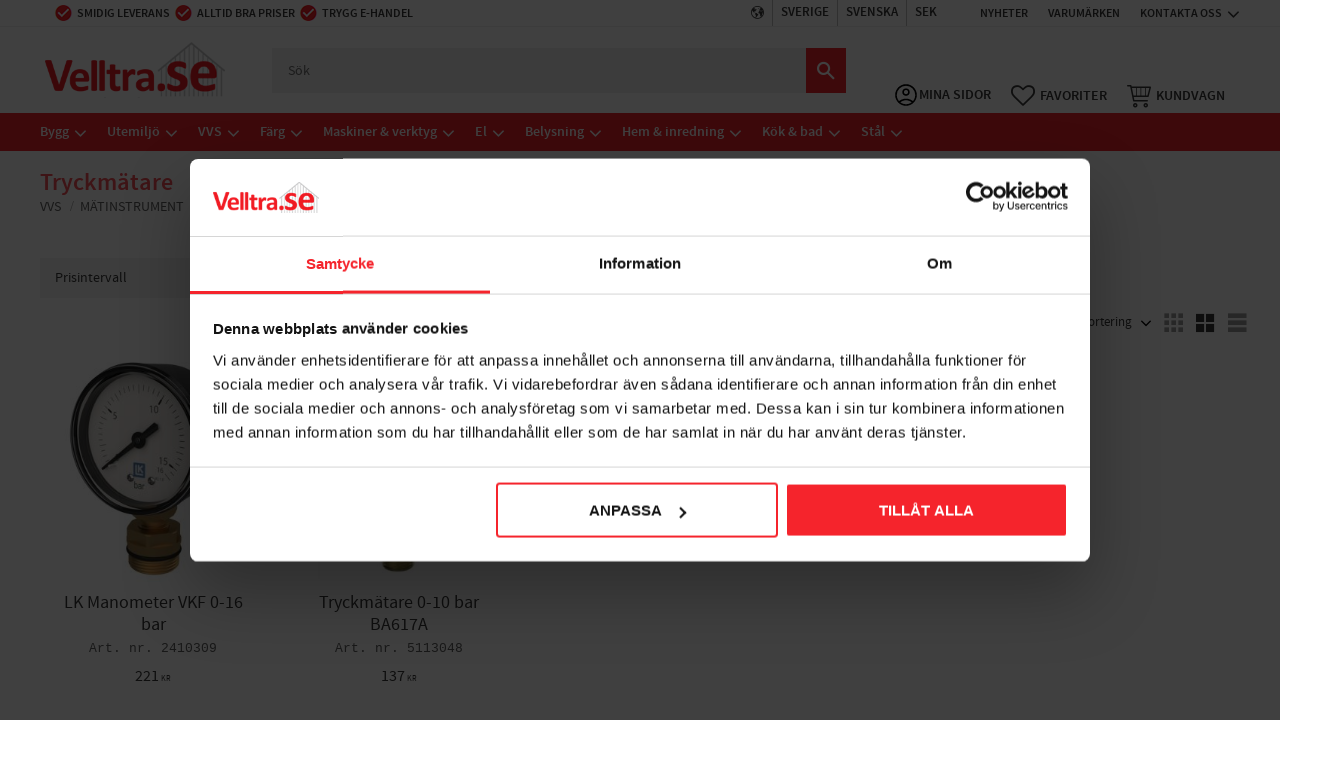

--- FILE ---
content_type: text/html; charset=UTF-8
request_url: https://www.velltra.se/index/language-mappings?_=1761996098464
body_size: -278
content:
{"DK":["da"]}

--- FILE ---
content_type: application/javascript
request_url: https://cdn.starwebserver.se/shops/velltra-se/themes/william/js/shop-custom.min.js?_=1761211099
body_size: 5944
content:
$("#site-header .header-items .header-item-1").wrap("<div class='header-element-wrapper-1'></div>");$("#site-header .header-items .header-item-2").wrap("<div class='header-element-wrapper-2'></div>");$("#site-header .header-items .header-item-3").wrap("<div class='header-element-wrapper-3'></div>");sw.theme.options.siteHeader.fixedHeader.pageScrolledDownPos=18
sw.theme.options.siteHeader.fixedHeader.breakPoint=0;sw.theme.options.productFilter.maxFilterItems=0;sw.theme.options.slideshow.not='.slideshow-as-list, .slideshow-as-list-varumarken';{document.addEventListener("DOMContentLoaded",()=>{const searchField=document.querySelector(".search-block #search-field-block-497");if(!searchField){return}
if(document.documentElement.lang==="sv"){searchField.placeholder="Sök bland våra produkter"}})}
$('li .short-description:contains("Energiklass A")'||'li .short-description:contains("Energiklass A3+")'||'li .short-description:contains("Energiklass A2+")'||'li .short-description:contains("Energiklass A1+")'||'li .short-description:contains("Energiklass A0+")').each(function(){$(this).before('<a href="'+$(this).closest('a').attr('href')+'#redirectToReadmeLink" target="_blank" class="link-produkt-blad"><img src="https://cdn.starwebserver.se/shops/velltra-se/files/em-new-a.png" width="35" height="20" title="A" alt="Energiklass A"> <span class="produkt-blad"> Produktblad<span></a> ')});$('li .short-description:contains("Energiklass B")').each(function(){$(this).before('<a href="'+$(this).closest('a').attr('href')+'#redirectToReadmeLink" target="_blank" class="link-produkt-blad"><img src="https://cdn.starwebserver.se/shops/velltra-se/files/em-new-b.png" width="35" height="20" title="B" alt="Energiklass B"> <span class="produkt-blad"> Produktblad<span></a> ')});$('li .short-description:contains("Energiklass C")').each(function(){$(this).before('<a href="'+$(this).closest('a').attr('href')+'#redirectToReadmeLink" target="_blank" class="link-produkt-blad"><img src="https://cdn.starwebserver.se/shops/velltra-se/files/em-new-c.png" width="35" height="20" title="C" alt="Energiklass C"> <span class="produkt-blad"> Produktblad<span></a> ')});$('li .short-description:contains("Energiklass D")').each(function(){$(this).before('<a href="'+$(this).closest('a').attr('href')+'#redirectToReadmeLink" target="_blank" class="link-produkt-blad"><img src="https://cdn.starwebserver.se/shops/velltra-se/files/em-new-d.png" width="35" height="20" title="D" alt="Energiklass D"> <span class="produkt-blad"> Produktblad<span></a> ')});$('li .short-description:contains("Energiklass E")').each(function(){$(this).before('<a href="'+$(this).closest('a').attr('href')+'#redirectToReadmeLink" target="_blank" class="link-produkt-blad"><img src="https://cdn.starwebserver.se/shops/velltra-se/files/em-new-e.png" width="35" height="20" title="E" alt="Energiklass E"> <span class="produkt-blad"> Produktblad<span></a> ')});$('li .short-description:contains("Energiklass F")').each(function(){$(this).before('<a href="'+$(this).closest('a').attr('href')+'#redirectToReadmeLink" target="_blank" class="link-produkt-blad"><img src="https://cdn.starwebserver.se/shops/velltra-se/files/em-new-f.png" width="35" height="20" title="F" alt="Energiklass F"> <span class="produkt-blad"> Produktblad<span></a> ')});$('li .short-description:contains("Energiklass G")').each(function(){$(this).before('<a href="'+$(this).closest('a').attr('href')+'#redirectToReadmeLink" target="_blank" class="link-produkt-blad"><img src="https://cdn.starwebserver.se/shops/velltra-se/files/em-new-g.png" width="35" height="20" title="G" alt="Energiklass G"> <span class="produkt-blad"> Produktblad<span></a> ')});$(document).on('productListUpdate',function(){$('li .img-wrap.has-hover .hover').each(function(){$(this).appendTo($(this).closest(".product-info"))});$('li .short-description:contains("Energiklass A")'||'li .short-description:contains("Energiklass A3+")'||'li .short-description:contains("Energiklass A2+")'||'li .short-description:contains("Energiklass A1+")'||'li .short-description:contains("Energiklass A0+")').each(function(){$(this).before('<a href="'+$(this).closest('a').attr('href')+'#redirectToReadmeLink" target="_blank" class="link-produkt-blad"><img src="https://cdn.starwebserver.se/shops/velltra-se/files/em-new-a.png" width="35" height="20" title="A" alt="Energiklass A"> <span class="produkt-blad"> Produktblad<span></a> ')});$('li .short-description:contains("Energiklass B")').each(function(){$(this).before('<a href="'+$(this).closest('a').attr('href')+'#redirectToReadmeLink" target="_blank" class="link-produkt-blad"><img src="https://cdn.starwebserver.se/shops/velltra-se/files/em-new-b.png" width="35" height="20" title="B" alt="Energiklass B"> <span class="produkt-blad"> Produktblad<span></a> ')});$('li .short-description:contains("Energiklass C")').each(function(){$(this).before('<a href="'+$(this).closest('a').attr('href')+'#redirectToReadmeLink" target="_blank" class="link-produkt-blad"><img src="https://cdn.starwebserver.se/shops/velltra-se/files/em-new-c.png" width="35" height="20" title="C" alt="Energiklass C"> <span class="produkt-blad"> Produktblad<span></a> ')});$('li .short-description:contains("Energiklass D")').each(function(){$(this).before('<a href="'+$(this).closest('a').attr('href')+'#redirectToReadmeLink" target="_blank" class="link-produkt-blad"><img src="https://cdn.starwebserver.se/shops/velltra-se/files/em-new-d.png" width="35" height="20" title="D" alt="Energiklass D"> <span class="produkt-blad"> Produktblad<span></a> ')});$('li .short-description:contains("Energiklass E")').each(function(){$(this).before('<a href="'+$(this).closest('a').attr('href')+'#redirectToReadmeLink" target="_blank" class="link-produkt-blad"><img src="https://cdn.starwebserver.se/shops/velltra-se/files/em-new-e.png" width="35" height="20" title="E" alt="Energiklass E"> <span class="produkt-blad"> Produktblad<span></a> ')});$('li .short-description:contains("Energiklass F")').each(function(){$(this).before('<a href="'+$(this).closest('a').attr('href')+'#redirectToReadmeLink" target="_blank" class="link-produkt-blad"><img src="https://cdn.starwebserver.se/shops/velltra-se/files/em-new-f.png" width="35" height="20" title="F" alt="Energiklass F"> <span class="produkt-blad"> Produktblad<span></a> ')});$('li .short-description:contains("Energiklass G")').each(function(){$(this).before('<a href="'+$(this).closest('a').attr('href')+'#redirectToReadmeLink" target="_blank" class="link-produkt-blad"><img src="https://cdn.starwebserver.se/shops/velltra-se/files/em-new-g.png" width="35" height="20" title="G" alt="Energiklass G"> <span class="produkt-blad"> Produktblad<span></a> ')})});if($('#product-page .product-short-description:contains("Energiklass A")'||'#product-page .product-short-description:contains("Energiklass A3+")'||'#product-page .product-short-description:contains("Energiklass A2+")'||'#product-page .product-short-description:contains("Energiklass A1+")'||'#product-page .product-short-description:contains("Energiklass A0+")').length>0){$("#product-page .product-short-description").after('<a href="#redirectToReadmeLink" target="_blank" class="link-produkt-blad"><img src="https://cdn.starwebserver.se/shops/velltra-se/files/em-new-a.png" width="35" height="20" title="A" alt="Energiklass A"> <span class="produkt-blad"> Produktblad<span></a> ')}
if($('#product-page .product-short-description:contains("Energiklass B")').length>0){$("#product-page .product-short-description").after('<a href="#redirectToReadmeLink" target="_blank" class="link-produkt-blad"><img src="https://cdn.starwebserver.se/shops/velltra-se/files/em-new-b.png" width="35" height="20" title="B" alt="Energiklass B"> <span class="produkt-blad"> Produktblad<span></a> ')}
if($('#product-page .product-short-description:contains("Energiklass C")').length>0){$("#product-page .product-short-description").after('<a href="#redirectToReadmeLink" target="_blank" class="link-produkt-blad"><img src="https://cdn.starwebserver.se/shops/velltra-se/files/em-new-c.png" width="35" height="20" title="C" alt="Energiklass C"> <span class="produkt-blad"> Produktblad<span></a> ')}
if($('#product-page .product-short-description:contains("Energiklass D")').length>0){$("#product-page .product-short-description").after('<a href="#redirectToReadmeLink" target="_blank" class="link-produkt-blad"><img src="https://cdn.starwebserver.se/shops/velltra-se/files/em-new-d.png" width="35" height="20" title="D" alt="Energiklass D"> <span class="produkt-blad"> Produktblad<span></a> ')}
if($('#product-page .product-short-description:contains("Energiklass E")').length>0){$("#product-page .product-short-description").after('<a href="#redirectToReadmeLink" target="_blank" class="link-produkt-blad"><img src="https://cdn.starwebserver.se/shops/velltra-se/files/em-new-e.png" width="35" height="20" title="E" alt="Energiklass E"> <span class="produkt-blad"> Produktblad<span></a> ')}
if($('#product-page .product-short-description:contains("Energiklass F")').length>0){$("#product-page .product-short-description").after('<a href="#redirectToReadmeLink" target="_blank" class="link-produkt-blad"><img src="https://cdn.starwebserver.se/shops/velltra-se/files/em-new-f.png" width="35" height="20" title="F" alt="Energiklass F"> <span class="produkt-blad"> Produktblad<span></a> ')}
if($('#product-page .product-short-description:contains("Energiklass G")').length>0){$("#product-page .product-short-description").after('<a href="#redirectToReadmeLink" target="_blank" class="link-produkt-blad"><img src="https://cdn.starwebserver.se/shops/velltra-se/files/em-new-g.png" width="35" height="20" title="G" alt="Energiklass G"> <span class="produkt-blad"> Produktblad<span></a> ')}
if(window.location.hash&&(!0||window.location.hash==='#redirectToReadmeLink')){$moreInfoLink=$('.product-more-info a');if($moreInfoLink&&(moreInfoUrl=$moreInfoLink.attr('href'))){window.location=moreInfoUrl}}
if($("#product-page .product-long-description table").is("#product-page .product-long-description table")){$("#product-page .product-long-description").addClass("flex-this")}
$(document).on('productViewInfoUpdate',function(){if($("#product-page .product-long-description table").is("#product-page .product-long-description table")){$("#product-page .product-long-description").addClass("flex-this")}});var customDesignCaptionContainsOffet="vanligorder";if($('#checkout-page .payment-shipping-method .caption:contains("Offert")').length>0){$("#checkout-page .submit-wrap .required").replaceWith("Jag vill att Velltra skickar en offert till mig. Jag är medveten om att detta endast är en förfrågan och inte ett bindande köp.");$("#checkout-page .submit-wrap #submit-action span").text("Begär Offert");customDesignCaptionContainsOffet="offertbaserad"}
const targetNode=document.querySelector('.submit-wrap');if(targetNode){const handleMutation=(mutationsList,observer)=>{for(let mutation of mutationsList){if(mutation.type==='childList'){if(typeof customDesignCaptionContainsOffet!=='undefined'&&customDesignCaptionContainsOffet==="offertbaserad"){observer.disconnect();$("#checkout-page .submit-wrap .required").replaceWith("Jag vill att Velltra skickar en offert till mig. Jag är medveten om att detta endast är en förfrågan och inte ett bindande köp.");$("#checkout-page .submit-wrap #submit-action span").text("Begär Offert");observer.observe(targetNode,config)}}}};const config={childList:!0,subtree:!0};const observer=new MutationObserver(handleMutation);observer.observe(targetNode,config)}
if($(window).width()<1024){$.fn.readMore=function(){var maxHeight=118;var $readMoreBtn=$('<div class="read-more-btn" />');var $readMoreLink=$('<a href="#" />');var $readMoreSpan=$('<span />');var readMoreText='+ Läs mer';var readLessText='- Läs mindre';var $text=$(this);var origHeight=$text.outerHeight();if(origHeight>maxHeight){$text.css('overflow','hidden').height(maxHeight);$readMoreLink.append($readMoreSpan.text(readMoreText));$readMoreBtn.append($readMoreLink);$text.after($readMoreBtn.append($readMoreBtn))};$(document).on('click','.read-more-btn',function(e){e.preventDefault();if(!$('.read-more-btn').hasClass('open')){$text.css('overflow','').animate({height:origHeight+'px'},500,function(){$text.height('100%');$text.css('overflow','auto')});$('.read-more-btn').addClass('open').find('a span').text(readLessText)}else if($('.read-more-btn').hasClass('open')){$text.css('overflow','hidden').animate({height:maxHeight+'px'},500,function(){$('.read-more-btn').removeClass('open').find('a span').text(readMoreText)});var y=$(window).scrollTop();$("html, body").animate({scrollTop:y-origHeight},500)}});return this}
$('.product-long-description').readMore()}
$('#product-page dd.product-more-info a').text('Mer information');$(".newsletter-box, .class-newsletter-footer").wrapAll("<div class='newsletter-text-function-wrapper'></div>");function documentIsSwedish(){return document.documentElement.lang==="sv"}
function isOnCheckoutPage(){return $('#checkout-page').length>0}
function replaceFreightLabel(){if(isOnCheckoutPage()&&documentIsSwedish()){$('.summary .shipping .caption').each(function(){$(this).text('Expeditionsavgift')})}}
$(document).on("ready checkoutDataUpdate",replaceFreightLabel);function documentIsSwedish(){return document.documentElement.lang==="sv"}
function documentIsEnglish(){return document.documentElement.lang==="en"}
function documentIsDanish(){return document.documentElement.lang==="da"}
function isOnOrderThanksPage(){return $('#order-thanks-page').length>0}
function replaceShippingCaption(){if(isOnOrderThanksPage()&&documentIsSwedish()){$('.order-summary-shipping .caption').each(function(){$(this).text('Expeditionsavgift/Frakt')})}
if(isOnOrderThanksPage()&&documentIsEnglish()){$('.order-summary-shipping .caption').each(function(){$(this).text('Shipping fee')})}
if(isOnOrderThanksPage()&&documentIsDanish()){$('.order-summary-shipping .caption').each(function(){$(this).text('Forsendelsesgebyr')})}}
$(document).on("ready checkoutDataUpdate",replaceShippingCaption);if(document.querySelector('#checkout-page'))document.addEventListener('DOMContentLoaded',()=>{checkoutCallback()})
if(document.querySelector('#order-thanks-page'))document.addEventListener('DOMContentLoaded',()=>{orderThanksCallback()})
const buttonQuerys=[{query:'#submit-action',class:'special-display-1',},]
const checkoutCallback=()=>{if(document.querySelector('#checkout-block > div.checkout-empty'))return;const checkoutBlock=document.querySelector('#checkoutForm > div.info-wrap')
const observer=new MutationObserver(()=>{checkoutCallback()});observer.observe(checkoutBlock,{childList:!0,classList:!0,subtree:!0,})
for(const data of buttonQuerys){const button=document.querySelector(data.query);if(!button)continue;button.addEventListener('click',()=>{if(document.querySelector('#terms-checkbox').checked)window.sessionStorage.setItem('dtp-key',data.class)})
break}}
const orderThanksCallback=()=>{const dtp_key=window.sessionStorage.getItem('dtp-key');window.sessionStorage.removeItem('dtp-key');const html=document.querySelector('html');if(!dtp_key)return;for(const data of buttonQuerys){if(dtp_key===data.class)html.classList.add(data.class);else continue}}
const buttonContent=(function(){const isProductPage=!!$('#product-page').length;const isCheckoutPage=!!$('#checkout-page').length;const changeContent=function(weightLabel){if(document.documentElement.lang==="sv"){weightLabel.closest('.product-offer.buyable').querySelector('.product-add-to-cart-action span').textContent='Lägg i varukorg'}
if(document.documentElement.lang==="en"){weightLabel.closest('.product-offer.buyable').querySelector('.product-add-to-cart-action span').textContent='Add to cart'}
if(document.documentElement.lang==="da"){weightLabel.closest('.product-offer.buyable').querySelector('.product-add-to-cart-action span').textContent='Tilføj til kurv'}};const checkoutHandling=function(){const customMessage=document.querySelector('.custom-message');if(customMessage){customMessage.classList.add('show-custom-message')}
const firstPriceText=document.querySelector('.first-summary .grand-total .caption');const secondPriceText=document.querySelector('.second-summary .grand-total .caption');if(firstPriceText&&secondPriceText){firstPriceText.textContent='VARUVÄRDE';secondPriceText.textContent='VARUVÄRDE'}
const invoicePhoneNoField=document.querySelectorAll('input[type="tel"]');for(let i=0;i<invoicePhoneNoField.length;i++){const invoicePhoneNoFieldItem=invoicePhoneNoField[i];const invoiceParent=invoicePhoneNoFieldItem.closest('div');if(invoicePhoneNoFieldItem){invoicePhoneNoFieldItem.setAttribute('minlength','9')}
invoicePhoneNoFieldItem.addEventListener('input',()=>{mlrCallback(invoicePhoneNoFieldItem,invoiceParent)})
mlrCallback(invoicePhoneNoFieldItem,invoiceParent)}
function mlrCallback(invoicePhoneNoFieldItem,invoiceParent){if(invoicePhoneNoFieldItem.value.length<9){invoiceParent.classList.add('mlr-invalid-input')}else{invoiceParent.classList.remove('mlr-invalid-input')}}};return{init:()=>{if(isProductPage){const weightLabels=document.querySelectorAll('.product-details dd.product-weight');for(let index=0;index<weightLabels.length;index++){if(Number(weightLabels[index].textContent.replace(/\D/g,''))===9999){changeContent(weightLabels[index])}}}
if(isCheckoutPage){const isOffert=document.querySelector('.payment-shipping-method .caption span');if(isOffert.textContent.includes('Offert')){checkoutHandling()}}},}})();$(document).on('productViewInfoUpdate checkoutDataUpdate ready',buttonContent.init);const accordionFaqPage=(function(){const isFaqPage=!!$('#custom-25-page').length;const swFaqContent={accordion:function(){swFaqContent.splitContent();swFaqContent.accordionMenu()},splitContent:function(){var $content=$('.faq-block');var headings=$content.find('dt');if(headings.length===0){return}
headings.each(function(index){$(this).nextUntil('dt').wrapAll('<div id="accordion-content-'+index+'" class="accordion-content" style="display: none;">');$(this).replaceWith('<a class="accordion-item collapsed" href="#accordion-content-'+index+'">'+$(this).text()+'</a>')})},accordionMenu:function(){$('.faq-block .accordion-item').click(function(event){event.preventDefault();var content=$(this).attr('href');if($(this).hasClass('expanded')){$(this).removeClass('expanded');$(this).addClass('collapsed');$(content).slideUp()}else{$(this).addClass('expanded');$(this).removeClass('collapsed');$(this).siblings().removeClass('expanded');$(this).siblings().addClass('collapsed');$('.accordion-content').not(content).slideUp();$(content).slideDown()}})},};return{init:()=>{if(isFaqPage){swFaqContent.accordion()}}}})();$(document).on('productViewInfoUpdate productListUpdate checkoutDataUpdate ready',accordionFaqPage.init);const elements=document.getElementsByClassName("flickity-slider");for(let i=0;i<elements.length;i++){elements[i].setAttribute("loading","lazy")}(function(){function keepAlive(){var httpRequest=new XMLHttpRequest();httpRequest.open('GET',"/keep-alive-ping");httpRequest.send(null)}
setInterval(keepAlive,5400000)})();const relatedAccessories=(function(){const Config={debug:!0,scriptName:"related-accessories",languages:{sv:{total:"Totalt",title:"Välj tillval",},},currencies:{SEK:"kr",},includeItemTitle:!0,elements:{productPage:"#product-page",addOnsWrapper:".related-products-wrap.class-add-ons",relatedProducts:".gallery-item",bundledProducts:".bundled-products",addToCartWrap:".add-to-cart-wrap",productPrice:".product-offer .product-price",productPriceAmount:".dynamic-product-info .add-to-cart-form > .product-price:not(.original-price) .price .amount",dynamicProductInfo:"div.dynamic-product-info",addToCartForm:".add-to-cart-form",currencyElement:".select-locale-button-content .currency",},classes:{hidden:"hidden",containerHidden:"container-hidden",container:"related-accessories-container",itemList:"related-accessories-ul",priceList:"related-accessories-addons-list",totalPriceContainer:"related-accessories-total-price-container",titleClass:"related-accessories-title",addonTitleClass:"related-accessories-addons-title",},};const helpers={createEl:(tag,classes=[],attrs={})=>{const el=document.createElement(tag);if(classes.length)el.classList.add(...classes);Object.entries(attrs).forEach(([key,val])=>el.setAttribute(key,val));return el},getLanguage:()=>{const html=document.querySelector("html");return Config.languages[html.lang]||Config.languages.sv},getCurrency:()=>{const currency=document.querySelector(Config.elements.currencyElement)?.textContent;return Config.currencies[currency]||""},};const state={proxy:null,elements:{},addOnsWrapper:null,related_products:[],};const placementHandler={init:function(){this.moveProductPrice();this.placeAddonsList();this.placeContainer()},moveProductPrice:function(){const productPrice=document.querySelector(Config.elements.productPrice);const addToCartWrap=document.querySelector(Config.elements.addToCartWrap);if(productPrice&&addToCartWrap){addToCartWrap.parentNode.insertBefore(productPrice,addToCartWrap);if(Config.debug){console.log("Product price repositioned before add-to-cart-wrap")}}},placeContainer:function(){const container=state.elements.container;const productPrice=document.querySelector(Config.elements.productPrice);if(container&&productPrice){productPrice.insertAdjacentElement("afterend",container);if(Config.debug){console.log("Related accessories container placed after Product price")}}else{if(Config.debug){console.warn("Could not place related accessories container: missing elements")}}},placeAddonsList:function(){if(!state.elements.addonsContainer){state.elements.addonsContainer=helpers.createEl("div",["related-accessories-addons-container",]);document.body.appendChild(state.elements.addonsContainer)}
const addonsContainer=state.elements.addonsContainer;const priceList=state.elements.priceList;const addonTitle=state.elements.addonTitle;const totalPriceContainer=state.elements.totalPriceContainer;const productPrice=document.querySelector(Config.elements.productPrice);if(!addonsContainer||!priceList||!addonTitle||!totalPriceContainer||!productPrice){if(Config.debug)console.warn("Missing elements for addons placement");return}
if(priceList.parentNode)priceList.parentNode.removeChild(priceList);if(addonTitle.parentNode)addonTitle.parentNode.removeChild(addonTitle);if(totalPriceContainer.parentNode)
totalPriceContainer.parentNode.removeChild(totalPriceContainer);addonsContainer.innerHTML="";addonsContainer.appendChild(priceList);addonsContainer.appendChild(totalPriceContainer);productPrice.insertAdjacentElement("afterend",addonsContainer);if(Config.debug){console.log("Addons container placed after product price")}},updateAll:function(){this.moveProductPrice();this.placeAddonsList();this.placeContainer()},};const containerHandler={init:function(){state.elements={container:helpers.createEl("div",[Config.classes.container]),itemList:helpers.createEl("ul",[Config.classes.itemList]),priceList:helpers.createEl("ul",[Config.classes.priceList,Config.classes.containerHidden,]),totalPriceContainer:helpers.createEl("div",[Config.classes.totalPriceContainer,Config.classes.containerHidden,]),totalPriceLanguageSpan:helpers.createEl("span",["related-accessories-total-price-span","related-accessories-total-price-language-span",]),totalPricePriceSpan:helpers.createEl("span",["related-accessories-total-price-span","related-accessories-total-price-price-span",]),totalPriceCurrencySpan:helpers.createEl("span",["related-accessories-total-price-span","related-accessories-total-price-currency-span",]),addonTitle:helpers.createEl("h3",[Config.classes.addonTitleClass]),};const title=state.addOnsWrapper.querySelector("h3")||helpers.createEl("h3");title.classList.add(Config.classes.titleClass);state.elements.title=title;state.elements.addonTitle.textContent=helpers.getLanguage().title;state.elements.totalPriceLanguageSpan.textContent=helpers.getLanguage().total;state.elements.totalPriceCurrencySpan.textContent=helpers.getCurrency();state.elements.container.appendChild(state.elements.title);state.elements.container.appendChild(state.elements.itemList);state.elements.totalPriceContainer.append(state.elements.totalPriceLanguageSpan,state.elements.totalPricePriceSpan,state.elements.totalPriceCurrencySpan)},};const addonslistHandler={init:function(){for(let i=0;i<state.related_products.length;i++){const related_product=state.related_products[i];const li=helpers.createEl("li",["related-accessories-ul-li"]);const label=helpers.createEl("label",["related-accessories-ul-li-label"],{for:`related-accessories-ul-li-checkbox-${i}`,});const checkbox=helpers.createEl("input",["related-accessories-ul-li-checkbox"],{id:`related-accessories-ul-li-checkbox-${i}`,type:"checkbox","data-id":i,});const item_title=related_product.querySelector("h3");const item_span=related_product.querySelector("div:not(.original-price) .price .amount");const list_item=helpers.createEl("li",["related-accessories-addons-list-item",]);const img=related_product.querySelector("img");const h3=related_product.querySelector(".description h3");const price=related_product.querySelector(".product-price");if(price){const priceClone=price.cloneNode(!0);priceClone.classList.remove("product-price");priceClone.classList.add("related-accessories-product-price");label.append(checkbox,img,h3,priceClone)}else{label.append(checkbox,img,h3)}
const save_percentage=related_product.querySelector(".save-percent");if(save_percentage)label.appendChild(save_percentage);const sku=related_product.querySelector("a").getAttribute("data-sku");if(item_span){list_item.textContent=Config.includeItemTitle?`+ ${item_span.textContent} ${helpers.getCurrency()} (${
                item_title.textContent
              })`:`+ ${item_span.textContent} ${helpers.getCurrency()}`}
li.appendChild(label);state.elements.itemList.appendChild(li);related_product.classList.add(Config.classes.hidden);checkbox.addEventListener("change",()=>{if(!item_span)return;const item_price=parseInt(item_span.textContent.replace(/\s/g,""));if(checkbox.checked){state.proxy[sku]={price:item_price,checkbox,list_item}}else{state.elements.priceList.removeChild(list_item);delete state.proxy[sku]}})}},};const priceHandler={update:function(){const product_span=document.querySelector(Config.elements.productPriceAmount);if(!product_span)return;const product_price=parseInt(product_span.textContent.replace(/\s/g,""));let total_price=product_price;for(const key in state.proxy){const{list_item,price}=state.proxy[key];state.elements.priceList.appendChild(list_item);total_price+=price}
const isEmpty=Object.keys(state.proxy).length===0;state.elements.totalPriceContainer.classList.toggle(Config.classes.containerHidden,isEmpty);state.elements.priceList.classList.toggle(Config.classes.containerHidden,isEmpty);state.elements.addonTitle.classList.toggle(Config.classes.containerHidden,isEmpty);state.elements.totalPricePriceSpan.textContent=total_price},};const purchaseHandler=function(event){const skus=[];for(const key in state.proxy){const{checkbox,list_item,quantity=1,attributes="0"}=state.proxy[key];checkbox.checked=!1;state.elements.priceList.removeChild(list_item);delete state.proxy[key];skus.push({sku:key,quantity,attributes})}
const items=skus.map(({sku,quantity,attributes})=>({sku,quantity,attributes,}));$.ajax({type:"POST",async:!1,url:"/cart/add-items",data:{items:items},success:function(result){if(result.success){updateCartTmpl(result.cartTmplData);if($("#shopping-favorite-cart").length){$(document).trigger("updateFavoriteCart");window.FavoriteCartEvent.$emit("update-cart-items-event")}}else{console.error("Product couldn't be added to cart")}},})};const ObserverHandler=function(){const productObserver=new MutationObserver(()=>{if(window.swss&&window.swss.relatedAccessories&&window.swss.relatedAccessories.placement){window.swss.relatedAccessories.placement.updateAll()}});const dynamicProductInfo=document.querySelector(Config.elements.dynamicProductInfo);if(dynamicProductInfo){productObserver.observe(dynamicProductInfo,{childList:!0})}};const initProxy=function(){state.proxy=new Proxy({},{set:(target,key,value)=>{target[key]=value;if(window.swss&&window.swss.relatedAccessories&&window.swss.relatedAccessories.price){window.swss.relatedAccessories.price.update()}
return!0},deleteProperty(target,prop){if(prop in target){delete target[prop];if(window.swss&&window.swss.relatedAccessories&&window.swss.relatedAccessories.price){window.swss.relatedAccessories.price.update()}}
return!0},})};return{init:()=>{try{if(!document.querySelector(Config.elements.productPage)){throw{message:"Not on product page",script:Config.scriptName,severity:2,}}
state.addOnsWrapper=document.querySelector(Config.elements.addOnsWrapper);if(!state.addOnsWrapper){throw{message:"No add-ons related products container found",script:Config.scriptName,severity:2,}}
state.related_products=state.addOnsWrapper.querySelectorAll(Config.elements.relatedProducts);if(state.related_products.length===0){throw{message:"No add-on related products found",script:Config.scriptName,severity:2,}}
state.addOnsWrapper.classList.add(Config.classes.hidden);initProxy();window.swss=window.swss||{};window.swss.relatedAccessories={};window.swss.relatedAccessories.container=containerHandler;window.swss.relatedAccessories.container.init();window.swss.relatedAccessories.addonslist=addonslistHandler;window.swss.relatedAccessories.addonslist.init();window.swss.relatedAccessories.price=priceHandler;window.swss.relatedAccessories.placement=placementHandler;window.swss.relatedAccessories.placement.init();window.swss.relatedAccessories.price.update();ObserverHandler();document.querySelector(Config.elements.addToCartForm).addEventListener("submit",purchaseHandler)}catch(error){if(Config.debug){switch(error.severity){case 1:console.error(error);break;case 2:console.warn(error);break;default:console.error(error);break}}}},}})();$(document).on("ready",relatedAccessories.init)